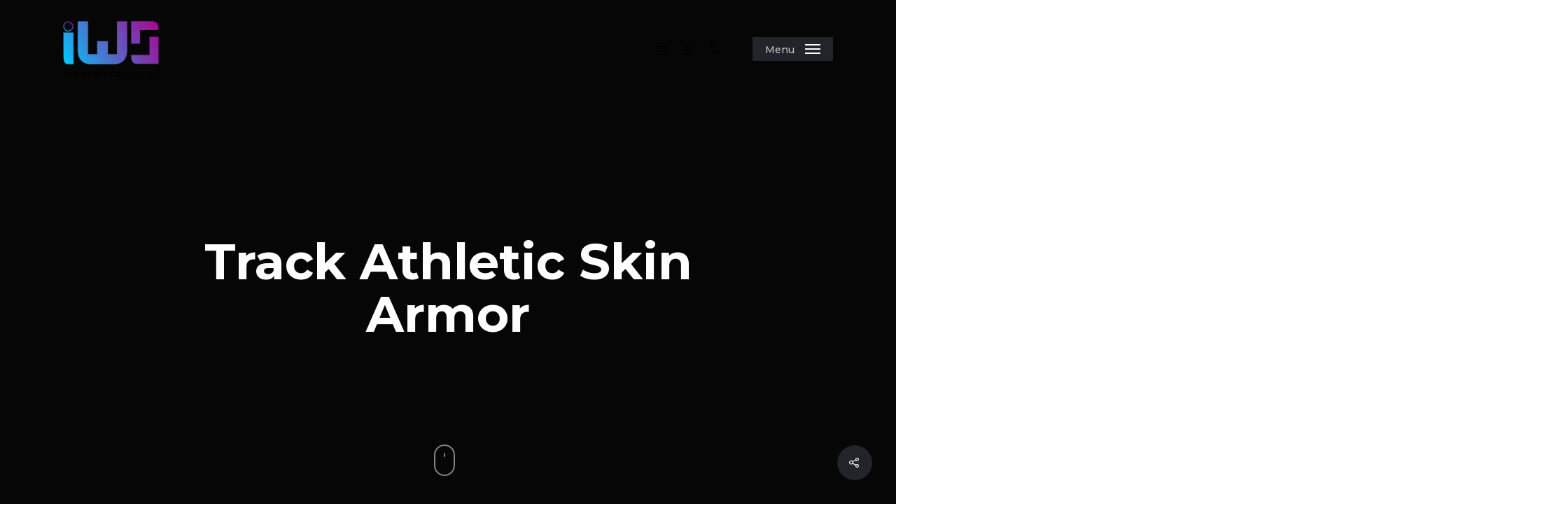

--- FILE ---
content_type: text/html; charset=UTF-8
request_url: https://idealwebstud.io/portfolio/track-athletic-gear/
body_size: 13429
content:
<!DOCTYPE html>

<html lang="en-US" class="no-js">
<head>
	
	<meta charset="UTF-8">
	
	<meta name="viewport" content="width=device-width, initial-scale=1, maximum-scale=1, user-scalable=0" /><title>Track Athletic Skin Armor &#8211; Ideal Web Studios | Nigeria&#039;s Leading Web Design Agency</title>
<meta name='robots' content='max-image-preview:large' />
<link rel='dns-prefetch' href='//www.google.com' />
<link rel='dns-prefetch' href='//fonts.googleapis.com' />
<link rel='dns-prefetch' href='//s.w.org' />
<link rel="alternate" type="application/rss+xml" title="Ideal Web Studios | Nigeria&#039;s Leading Web Design Agency &raquo; Feed" href="https://idealwebstud.io/feed/" />
<link rel="alternate" type="application/rss+xml" title="Ideal Web Studios | Nigeria&#039;s Leading Web Design Agency &raquo; Comments Feed" href="https://idealwebstud.io/comments/feed/" />
<script type="text/javascript">
window._wpemojiSettings = {"baseUrl":"https:\/\/s.w.org\/images\/core\/emoji\/14.0.0\/72x72\/","ext":".png","svgUrl":"https:\/\/s.w.org\/images\/core\/emoji\/14.0.0\/svg\/","svgExt":".svg","source":{"concatemoji":"https:\/\/idealwebstud.io\/wp-includes\/js\/wp-emoji-release.min.js?ver=6.0.11"}};
/*! This file is auto-generated */
!function(e,a,t){var n,r,o,i=a.createElement("canvas"),p=i.getContext&&i.getContext("2d");function s(e,t){var a=String.fromCharCode,e=(p.clearRect(0,0,i.width,i.height),p.fillText(a.apply(this,e),0,0),i.toDataURL());return p.clearRect(0,0,i.width,i.height),p.fillText(a.apply(this,t),0,0),e===i.toDataURL()}function c(e){var t=a.createElement("script");t.src=e,t.defer=t.type="text/javascript",a.getElementsByTagName("head")[0].appendChild(t)}for(o=Array("flag","emoji"),t.supports={everything:!0,everythingExceptFlag:!0},r=0;r<o.length;r++)t.supports[o[r]]=function(e){if(!p||!p.fillText)return!1;switch(p.textBaseline="top",p.font="600 32px Arial",e){case"flag":return s([127987,65039,8205,9895,65039],[127987,65039,8203,9895,65039])?!1:!s([55356,56826,55356,56819],[55356,56826,8203,55356,56819])&&!s([55356,57332,56128,56423,56128,56418,56128,56421,56128,56430,56128,56423,56128,56447],[55356,57332,8203,56128,56423,8203,56128,56418,8203,56128,56421,8203,56128,56430,8203,56128,56423,8203,56128,56447]);case"emoji":return!s([129777,127995,8205,129778,127999],[129777,127995,8203,129778,127999])}return!1}(o[r]),t.supports.everything=t.supports.everything&&t.supports[o[r]],"flag"!==o[r]&&(t.supports.everythingExceptFlag=t.supports.everythingExceptFlag&&t.supports[o[r]]);t.supports.everythingExceptFlag=t.supports.everythingExceptFlag&&!t.supports.flag,t.DOMReady=!1,t.readyCallback=function(){t.DOMReady=!0},t.supports.everything||(n=function(){t.readyCallback()},a.addEventListener?(a.addEventListener("DOMContentLoaded",n,!1),e.addEventListener("load",n,!1)):(e.attachEvent("onload",n),a.attachEvent("onreadystatechange",function(){"complete"===a.readyState&&t.readyCallback()})),(e=t.source||{}).concatemoji?c(e.concatemoji):e.wpemoji&&e.twemoji&&(c(e.twemoji),c(e.wpemoji)))}(window,document,window._wpemojiSettings);
</script>
<style type="text/css">
img.wp-smiley,
img.emoji {
	display: inline !important;
	border: none !important;
	box-shadow: none !important;
	height: 1em !important;
	width: 1em !important;
	margin: 0 0.07em !important;
	vertical-align: -0.1em !important;
	background: none !important;
	padding: 0 !important;
}
</style>
	<link rel='stylesheet' id='wp-block-library-css'  href='https://idealwebstud.io/wp-includes/css/dist/block-library/style.min.css?ver=6.0.11' type='text/css' media='all' />
<style id='global-styles-inline-css' type='text/css'>
body{--wp--preset--color--black: #000000;--wp--preset--color--cyan-bluish-gray: #abb8c3;--wp--preset--color--white: #ffffff;--wp--preset--color--pale-pink: #f78da7;--wp--preset--color--vivid-red: #cf2e2e;--wp--preset--color--luminous-vivid-orange: #ff6900;--wp--preset--color--luminous-vivid-amber: #fcb900;--wp--preset--color--light-green-cyan: #7bdcb5;--wp--preset--color--vivid-green-cyan: #00d084;--wp--preset--color--pale-cyan-blue: #8ed1fc;--wp--preset--color--vivid-cyan-blue: #0693e3;--wp--preset--color--vivid-purple: #9b51e0;--wp--preset--gradient--vivid-cyan-blue-to-vivid-purple: linear-gradient(135deg,rgba(6,147,227,1) 0%,rgb(155,81,224) 100%);--wp--preset--gradient--light-green-cyan-to-vivid-green-cyan: linear-gradient(135deg,rgb(122,220,180) 0%,rgb(0,208,130) 100%);--wp--preset--gradient--luminous-vivid-amber-to-luminous-vivid-orange: linear-gradient(135deg,rgba(252,185,0,1) 0%,rgba(255,105,0,1) 100%);--wp--preset--gradient--luminous-vivid-orange-to-vivid-red: linear-gradient(135deg,rgba(255,105,0,1) 0%,rgb(207,46,46) 100%);--wp--preset--gradient--very-light-gray-to-cyan-bluish-gray: linear-gradient(135deg,rgb(238,238,238) 0%,rgb(169,184,195) 100%);--wp--preset--gradient--cool-to-warm-spectrum: linear-gradient(135deg,rgb(74,234,220) 0%,rgb(151,120,209) 20%,rgb(207,42,186) 40%,rgb(238,44,130) 60%,rgb(251,105,98) 80%,rgb(254,248,76) 100%);--wp--preset--gradient--blush-light-purple: linear-gradient(135deg,rgb(255,206,236) 0%,rgb(152,150,240) 100%);--wp--preset--gradient--blush-bordeaux: linear-gradient(135deg,rgb(254,205,165) 0%,rgb(254,45,45) 50%,rgb(107,0,62) 100%);--wp--preset--gradient--luminous-dusk: linear-gradient(135deg,rgb(255,203,112) 0%,rgb(199,81,192) 50%,rgb(65,88,208) 100%);--wp--preset--gradient--pale-ocean: linear-gradient(135deg,rgb(255,245,203) 0%,rgb(182,227,212) 50%,rgb(51,167,181) 100%);--wp--preset--gradient--electric-grass: linear-gradient(135deg,rgb(202,248,128) 0%,rgb(113,206,126) 100%);--wp--preset--gradient--midnight: linear-gradient(135deg,rgb(2,3,129) 0%,rgb(40,116,252) 100%);--wp--preset--duotone--dark-grayscale: url('#wp-duotone-dark-grayscale');--wp--preset--duotone--grayscale: url('#wp-duotone-grayscale');--wp--preset--duotone--purple-yellow: url('#wp-duotone-purple-yellow');--wp--preset--duotone--blue-red: url('#wp-duotone-blue-red');--wp--preset--duotone--midnight: url('#wp-duotone-midnight');--wp--preset--duotone--magenta-yellow: url('#wp-duotone-magenta-yellow');--wp--preset--duotone--purple-green: url('#wp-duotone-purple-green');--wp--preset--duotone--blue-orange: url('#wp-duotone-blue-orange');--wp--preset--font-size--small: 13px;--wp--preset--font-size--medium: 20px;--wp--preset--font-size--large: 36px;--wp--preset--font-size--x-large: 42px;}.has-black-color{color: var(--wp--preset--color--black) !important;}.has-cyan-bluish-gray-color{color: var(--wp--preset--color--cyan-bluish-gray) !important;}.has-white-color{color: var(--wp--preset--color--white) !important;}.has-pale-pink-color{color: var(--wp--preset--color--pale-pink) !important;}.has-vivid-red-color{color: var(--wp--preset--color--vivid-red) !important;}.has-luminous-vivid-orange-color{color: var(--wp--preset--color--luminous-vivid-orange) !important;}.has-luminous-vivid-amber-color{color: var(--wp--preset--color--luminous-vivid-amber) !important;}.has-light-green-cyan-color{color: var(--wp--preset--color--light-green-cyan) !important;}.has-vivid-green-cyan-color{color: var(--wp--preset--color--vivid-green-cyan) !important;}.has-pale-cyan-blue-color{color: var(--wp--preset--color--pale-cyan-blue) !important;}.has-vivid-cyan-blue-color{color: var(--wp--preset--color--vivid-cyan-blue) !important;}.has-vivid-purple-color{color: var(--wp--preset--color--vivid-purple) !important;}.has-black-background-color{background-color: var(--wp--preset--color--black) !important;}.has-cyan-bluish-gray-background-color{background-color: var(--wp--preset--color--cyan-bluish-gray) !important;}.has-white-background-color{background-color: var(--wp--preset--color--white) !important;}.has-pale-pink-background-color{background-color: var(--wp--preset--color--pale-pink) !important;}.has-vivid-red-background-color{background-color: var(--wp--preset--color--vivid-red) !important;}.has-luminous-vivid-orange-background-color{background-color: var(--wp--preset--color--luminous-vivid-orange) !important;}.has-luminous-vivid-amber-background-color{background-color: var(--wp--preset--color--luminous-vivid-amber) !important;}.has-light-green-cyan-background-color{background-color: var(--wp--preset--color--light-green-cyan) !important;}.has-vivid-green-cyan-background-color{background-color: var(--wp--preset--color--vivid-green-cyan) !important;}.has-pale-cyan-blue-background-color{background-color: var(--wp--preset--color--pale-cyan-blue) !important;}.has-vivid-cyan-blue-background-color{background-color: var(--wp--preset--color--vivid-cyan-blue) !important;}.has-vivid-purple-background-color{background-color: var(--wp--preset--color--vivid-purple) !important;}.has-black-border-color{border-color: var(--wp--preset--color--black) !important;}.has-cyan-bluish-gray-border-color{border-color: var(--wp--preset--color--cyan-bluish-gray) !important;}.has-white-border-color{border-color: var(--wp--preset--color--white) !important;}.has-pale-pink-border-color{border-color: var(--wp--preset--color--pale-pink) !important;}.has-vivid-red-border-color{border-color: var(--wp--preset--color--vivid-red) !important;}.has-luminous-vivid-orange-border-color{border-color: var(--wp--preset--color--luminous-vivid-orange) !important;}.has-luminous-vivid-amber-border-color{border-color: var(--wp--preset--color--luminous-vivid-amber) !important;}.has-light-green-cyan-border-color{border-color: var(--wp--preset--color--light-green-cyan) !important;}.has-vivid-green-cyan-border-color{border-color: var(--wp--preset--color--vivid-green-cyan) !important;}.has-pale-cyan-blue-border-color{border-color: var(--wp--preset--color--pale-cyan-blue) !important;}.has-vivid-cyan-blue-border-color{border-color: var(--wp--preset--color--vivid-cyan-blue) !important;}.has-vivid-purple-border-color{border-color: var(--wp--preset--color--vivid-purple) !important;}.has-vivid-cyan-blue-to-vivid-purple-gradient-background{background: var(--wp--preset--gradient--vivid-cyan-blue-to-vivid-purple) !important;}.has-light-green-cyan-to-vivid-green-cyan-gradient-background{background: var(--wp--preset--gradient--light-green-cyan-to-vivid-green-cyan) !important;}.has-luminous-vivid-amber-to-luminous-vivid-orange-gradient-background{background: var(--wp--preset--gradient--luminous-vivid-amber-to-luminous-vivid-orange) !important;}.has-luminous-vivid-orange-to-vivid-red-gradient-background{background: var(--wp--preset--gradient--luminous-vivid-orange-to-vivid-red) !important;}.has-very-light-gray-to-cyan-bluish-gray-gradient-background{background: var(--wp--preset--gradient--very-light-gray-to-cyan-bluish-gray) !important;}.has-cool-to-warm-spectrum-gradient-background{background: var(--wp--preset--gradient--cool-to-warm-spectrum) !important;}.has-blush-light-purple-gradient-background{background: var(--wp--preset--gradient--blush-light-purple) !important;}.has-blush-bordeaux-gradient-background{background: var(--wp--preset--gradient--blush-bordeaux) !important;}.has-luminous-dusk-gradient-background{background: var(--wp--preset--gradient--luminous-dusk) !important;}.has-pale-ocean-gradient-background{background: var(--wp--preset--gradient--pale-ocean) !important;}.has-electric-grass-gradient-background{background: var(--wp--preset--gradient--electric-grass) !important;}.has-midnight-gradient-background{background: var(--wp--preset--gradient--midnight) !important;}.has-small-font-size{font-size: var(--wp--preset--font-size--small) !important;}.has-medium-font-size{font-size: var(--wp--preset--font-size--medium) !important;}.has-large-font-size{font-size: var(--wp--preset--font-size--large) !important;}.has-x-large-font-size{font-size: var(--wp--preset--font-size--x-large) !important;}
</style>
<link rel='stylesheet' id='typed-cursor-css'  href='https://idealwebstud.io/wp-content/plugins/animated-typing-effect/assets/css/cursor.css?ver=6.0.11' type='text/css' media='all' />
<link rel='stylesheet' id='nectar-portfolio-css'  href='https://idealwebstud.io/wp-content/plugins/salient-portfolio/css/portfolio.css?ver=1.6' type='text/css' media='all' />
<link rel='stylesheet' id='salient-social-css'  href='https://idealwebstud.io/wp-content/plugins/salient-social/css/style.css?ver=1.1' type='text/css' media='all' />
<style id='salient-social-inline-css' type='text/css'>

  .sharing-default-minimal .nectar-love.loved,
  body .nectar-social[data-color-override="override"].fixed > a:before, 
  body .nectar-social[data-color-override="override"].fixed .nectar-social-inner a,
  .sharing-default-minimal .nectar-social[data-color-override="override"] .nectar-social-inner a:hover {
    background-color: #212529;
  }
  .nectar-social.hover .nectar-love.loved,
  .nectar-social.hover > .nectar-love-button a:hover,
  .nectar-social[data-color-override="override"].hover > div a:hover,
  #single-below-header .nectar-social[data-color-override="override"].hover > div a:hover,
  .nectar-social[data-color-override="override"].hover .share-btn:hover,
  .sharing-default-minimal .nectar-social[data-color-override="override"] .nectar-social-inner a {
    border-color: #212529;
  }
  #single-below-header .nectar-social.hover .nectar-love.loved i,
  #single-below-header .nectar-social.hover[data-color-override="override"] a:hover,
  #single-below-header .nectar-social.hover[data-color-override="override"] a:hover i,
  #single-below-header .nectar-social.hover .nectar-love-button a:hover i,
  .nectar-love:hover i,
  .hover .nectar-love:hover .total_loves,
  .nectar-love.loved i,
  .nectar-social.hover .nectar-love.loved .total_loves,
  .nectar-social.hover .share-btn:hover, 
  .nectar-social[data-color-override="override"].hover .nectar-social-inner a:hover,
  .nectar-social[data-color-override="override"].hover > div:hover span,
  .sharing-default-minimal .nectar-social[data-color-override="override"] .nectar-social-inner a:not(:hover) i,
  .sharing-default-minimal .nectar-social[data-color-override="override"] .nectar-social-inner a:not(:hover) {
    color: #212529;
  }
</style>
<link rel='stylesheet' id='advanced-google-recaptcha-style-css'  href='https://idealwebstud.io/wp-content/plugins/advanced-google-recaptcha/assets/css/captcha.min.css?ver=1.0.14' type='text/css' media='all' />
<link rel='stylesheet' id='font-awesome-css'  href='https://idealwebstud.io/wp-content/themes/salient-theme/css/font-awesome.min.css?ver=4.6.4' type='text/css' media='all' />
<link rel='stylesheet' id='salient-grid-system-css'  href='https://idealwebstud.io/wp-content/themes/salient-theme/css/grid-system.css?ver=12.1.0' type='text/css' media='all' />
<link rel='stylesheet' id='main-styles-css'  href='https://idealwebstud.io/wp-content/themes/salient-theme/css/style.css?ver=12.1.0' type='text/css' media='all' />
<style id='main-styles-inline-css' type='text/css'>
html:not(.page-trans-loaded) { background-color: #ffffff; }
</style>
<link rel='stylesheet' id='nectar-single-styles-css'  href='https://idealwebstud.io/wp-content/themes/salient-theme/css/single.css?ver=12.1.0' type='text/css' media='all' />
<link rel='stylesheet' id='nectar-element-testimonial-css'  href='https://idealwebstud.io/wp-content/themes/salient-theme/css/elements/element-testimonial.css?ver=12.1.0' type='text/css' media='all' />
<link rel='stylesheet' id='magnific-css'  href='https://idealwebstud.io/wp-content/themes/salient-theme/css/plugins/magnific.css?ver=8.6.0' type='text/css' media='all' />
<link rel='stylesheet' id='nectar_default_font_open_sans-css'  href='https://fonts.googleapis.com/css?family=Open+Sans%3A300%2C400%2C600%2C700&#038;subset=latin%2Clatin-ext' type='text/css' media='all' />
<link rel='stylesheet' id='responsive-css'  href='https://idealwebstud.io/wp-content/themes/salient-theme/css/responsive.css?ver=12.1.0' type='text/css' media='all' />
<link rel='stylesheet' id='nectar-flickity-css'  href='https://idealwebstud.io/wp-content/themes/salient-theme/css/plugins/flickity.css?ver=12.1.0' type='text/css' media='all' />
<link rel='stylesheet' id='select2-css'  href='https://idealwebstud.io/wp-content/themes/salient-theme/css/plugins/select2.css?ver=6.2' type='text/css' media='all' />
<link rel='stylesheet' id='salient-child-style-css'  href='https://idealwebstud.io/wp-content/themes/salient-child/style.css?ver=12.1.0' type='text/css' media='all' />
<link rel='stylesheet' id='skin-ascend-css'  href='https://idealwebstud.io/wp-content/themes/salient-theme/css/ascend.css?ver=12.1.0' type='text/css' media='all' />
<link rel='stylesheet' id='dynamic-css-css'  href='https://idealwebstud.io/wp-content/themes/salient-theme/css/salient-dynamic-styles.css?ver=69942' type='text/css' media='all' />
<style id='dynamic-css-inline-css' type='text/css'>
.no-rgba #header-space{display:none;}@media only screen and (max-width:999px){body #header-space[data-header-mobile-fixed="1"]{display:none;}#header-outer[data-mobile-fixed="false"]{position:absolute;}}@media only screen and (max-width:999px){body:not(.nectar-no-flex-height) #header-space[data-secondary-header-display="full"]:not([data-header-mobile-fixed="false"]){display:block!important;margin-bottom:-76px;}#header-space[data-secondary-header-display="full"][data-header-mobile-fixed="false"]{display:none;}}@media only screen and (min-width:1000px){#header-space{display:none;}.nectar-slider-wrap.first-section,.parallax_slider_outer.first-section,.full-width-content.first-section,.parallax_slider_outer.first-section .swiper-slide .content,.nectar-slider-wrap.first-section .swiper-slide .content,#page-header-bg,.nder-page-header,#page-header-wrap,.full-width-section.first-section{margin-top:0!important;}body #page-header-bg,body #page-header-wrap{height:140px;}body #search-outer{z-index:100000;}}@media only screen and (min-width:1000px){#page-header-wrap.fullscreen-header,#page-header-wrap.fullscreen-header #page-header-bg,html:not(.nectar-box-roll-loaded) .nectar-box-roll > #page-header-bg.fullscreen-header,.nectar_fullscreen_zoom_recent_projects,#nectar_fullscreen_rows:not(.afterLoaded) > div{height:100vh;}.wpb_row.vc_row-o-full-height.top-level,.wpb_row.vc_row-o-full-height.top-level > .col.span_12{min-height:100vh;}#page-header-bg[data-alignment-v="middle"] .span_6 .inner-wrap,#page-header-bg[data-alignment-v="top"] .span_6 .inner-wrap{padding-top:110px;}.nectar-slider-wrap[data-fullscreen="true"]:not(.loaded),.nectar-slider-wrap[data-fullscreen="true"]:not(.loaded) .swiper-container{height:calc(100vh + 2px)!important;}.admin-bar .nectar-slider-wrap[data-fullscreen="true"]:not(.loaded),.admin-bar .nectar-slider-wrap[data-fullscreen="true"]:not(.loaded) .swiper-container{height:calc(100vh - 30px)!important;}}@media only screen and (max-width:999px){#page-header-bg[data-alignment-v="middle"]:not(.fullscreen-header) .span_6 .inner-wrap,#page-header-bg[data-alignment-v="top"] .span_6 .inner-wrap{padding-top:95px;}.vc_row.top-level.full-width-section:not(.full-width-ns) > .span_12,#page-header-bg[data-alignment-v="bottom"] .span_6 .inner-wrap{padding-top:50px;}}@media only screen and (max-width:690px){.vc_row.top-level.full-width-section:not(.full-width-ns) > .span_12{padding-top:95px;}.vc_row.top-level.full-width-content .nectar-recent-posts-single_featured .recent-post-container > .inner-wrap{padding-top:50px;}}@media only screen and (max-width:999px){.full-width-ns .nectar-slider-wrap .swiper-slide[data-y-pos="middle"] .content,.full-width-ns .nectar-slider-wrap .swiper-slide[data-y-pos="top"] .content{padding-top:30px;}}#nectar_fullscreen_rows{background-color:;}
.nectar-button.large.see-through-2.home-button {
    border-radius: 1px 30px 1px 30px!important;
    font-size: 20px;
    border-color: #e3170a!important;
    border-width: medium;
}

.nectar-button.large.see-through-2.home-button:hover {
    color: white!important;
}


.nectar-button.large.regular.accent-color.regular-button.home-button {
    border-radius: 1px 30px 1px 30px!important;
    border-width: medium;
}

.nectar-button.large.see-through-3.home-button {
    border-radius: 1px 30px 1px 30px!important;
    border-width: medium;
}


.textwidget.custom-html-widget {
    height: 100px!important;
    width: 150px!important;
}

/** CTA yellow footer 
.nectar-cta.bottom-call.loaded {
    border-radius: 1px 30px 1px 30px!important;
}

div.nectar-cta.link_wrap {
    border-radius: 1px 30px 1px 30px!important;
}


**/


.nectar-cta.bottom-call.loaded .link_wrap {
    border-radius: 1px 30px 1px 30px!important;
}

#text-2 .textwidget {
    font-size: 15px;
}

#text-2 .textwidget a:hover {
    color: #ffffff!important;
}

#text-4 .textwidget {
    font-size: 15px;
}

#text-4 .textwidget a:hover {
    color: #ffffff!important;
}

#recent-posts-3 a {
    font-size: 15px;
}

div.wpforms-submit-container {
    position: relative;
    display: flex;
    justify-content: center;
}

#wpforms-submit-398.wpforms-submit {
    border-radius: 1px 30px 1px 30px!important;
    color: black;
    background-color: white;
    border-color: red;
    font-weight: 500;
    border-width: medium;
    
}

#wpforms-submit-398.wpforms-submit:hover {
    background-color: red!important;
    color: white;
}


/** Contact Link **/
div.wpb_text_column.wpb_content_element.contact-link a {
    color: #ffffff!important;
}

div.wpb_text_column.wpb_content_element.contact-link a:hover {
    color: #cfcfcf;
}

/** About Us **/
.nectar-button.large.see-through-2.about-work {
    border-radius: 1px 30px 1px 30px!important;
    font-size: 16px;
    border-color: #e3170a!important;
    border-width: medium;
    font-weight: 400;
}

.nectar-button.large.see-through-2.about-design {
    border-radius: 1px 30px 1px 30px!important;
    font-size: 16px;
    border-color: #e3170a!important;
    border-width: medium;
    font-weight: 400;
}

.nectar-button.large.see-through-2.about-seo {
    border-radius: 1px 30px 1px 30px!important;
    font-size: 16px;
    border-color: #e3170a!important;
    border-width: medium;
    font-weight: 400;
    color: #fff!important;
}

.nectar-button.large.see-through-2.about-us {
    border-radius: 1px 30px 1px 30px!important;
    font-size: 16px;
    border-color: #e3170a!important;
    border-width: medium;
    font-weight: 400;
    color: #fff!important;

}

div.vc_col-sm-12.about-button.wpb_column.column_container.vc_column_container.col.child_column {
    position: relative;
    display: flex;
    justify-content: center;
}

.nectar-cta.bottom-about.loaded .link_wrap {
    border-radius: 1px 30px 1px 30px!important;
}

div.wpb_text_column.wpb_content_element.about-text {
    font-size: 20px;
    color: #a8a8a8;
    
}

@media (max-width: 600px) {
 div.wpb_text_column.wpb_content_element.about-text {
    font-size: 15px;
}
}

/** Home Row **/

@media (min-width: 100px) and (max-width: 768px) {
 #home {
    display: none;
}
}

@media (min-width:769px) {
 #home-mob {
    display: none!important;
}
}
</style>
<link rel='stylesheet' id='redux-google-fonts-salient_redux-css'  href='https://fonts.googleapis.com/css?family=Montserrat%3A500%2C700%2C400%2C300%2C600%2C400italic%7CPlayfair+Display%3A400&#038;subset=latin&#038;ver=1655197587' type='text/css' media='all' />
<script type='text/javascript' src='https://idealwebstud.io/wp-includes/js/jquery/jquery.min.js?ver=3.6.0' id='jquery-core-js'></script>
<script type='text/javascript' src='https://idealwebstud.io/wp-includes/js/jquery/jquery-migrate.min.js?ver=3.3.2' id='jquery-migrate-js'></script>
<script type='text/javascript' id='advanced-google-recaptcha-custom-js-extra'>
/* <![CDATA[ */
var agrRecaptcha = {"site_key":"6LfBGwsmAAAAALMJLbgfWSMjJ0POywZ6J5FWns8o"};
/* ]]> */
</script>
<script type='text/javascript' src='https://idealwebstud.io/wp-content/plugins/advanced-google-recaptcha/assets/js/captcha.min.js?ver=1.0.14' id='advanced-google-recaptcha-custom-js'></script>
<script type='text/javascript' src='https://www.google.com/recaptcha/api.js?hl=en_US&#038;onload=agrLoad&#038;render=explicit&#038;ver=1.0.14' id='advanced-google-recaptcha-api-js'></script>
<link rel="https://api.w.org/" href="https://idealwebstud.io/wp-json/" /><link rel="EditURI" type="application/rsd+xml" title="RSD" href="https://idealwebstud.io/xmlrpc.php?rsd" />
<link rel="wlwmanifest" type="application/wlwmanifest+xml" href="https://idealwebstud.io/wp-includes/wlwmanifest.xml" /> 
<meta name="generator" content="WordPress 6.0.11" />
<link rel="canonical" href="https://idealwebstud.io/portfolio/track-athletic-gear/" />
<link rel='shortlink' href='https://idealwebstud.io/?p=21' />
<link rel="alternate" type="application/json+oembed" href="https://idealwebstud.io/wp-json/oembed/1.0/embed?url=https%3A%2F%2Fidealwebstud.io%2Fportfolio%2Ftrack-athletic-gear%2F" />
<link rel="alternate" type="text/xml+oembed" href="https://idealwebstud.io/wp-json/oembed/1.0/embed?url=https%3A%2F%2Fidealwebstud.io%2Fportfolio%2Ftrack-athletic-gear%2F&#038;format=xml" />
<script type="text/javascript"> var root = document.getElementsByTagName( "html" )[0]; root.setAttribute( "class", "js" ); </script><meta name="generator" content="Powered by WPBakery Page Builder - drag and drop page builder for WordPress."/>
<link rel="icon" href="https://idealwebstud.io/wp-content/uploads/2020/10/cropped-ideal-web-studios-favicon-2-32x32.png" sizes="32x32" />
<link rel="icon" href="https://idealwebstud.io/wp-content/uploads/2020/10/cropped-ideal-web-studios-favicon-2-192x192.png" sizes="192x192" />
<link rel="apple-touch-icon" href="https://idealwebstud.io/wp-content/uploads/2020/10/cropped-ideal-web-studios-favicon-2-180x180.png" />
<meta name="msapplication-TileImage" content="https://idealwebstud.io/wp-content/uploads/2020/10/cropped-ideal-web-studios-favicon-2-270x270.png" />
<style type="text/css" data-type="vc_shortcodes-custom-css">.vc_custom_1484775533999{margin-top: 15px !important;}.vc_custom_1484775539312{margin-top: 15px !important;}.vc_custom_1485017902278{margin-top: -10px !important;}.vc_custom_1485017999240{margin-top: -15px !important;}.vc_custom_1484775560863{margin-top: 15px !important;}</style><noscript><style> .wpb_animate_when_almost_visible { opacity: 1; }</style></noscript>	
</head>


<body class="portfolio-template-default single single-portfolio postid-21 ascend wpb-js-composer js-comp-ver-6.2.0 vc_responsive" data-footer-reveal="false" data-footer-reveal-shadow="none" data-header-format="default" data-body-border="off" data-boxed-style="" data-header-breakpoint="1000" data-dropdown-style="minimal" data-cae="easeOutQuart" data-cad="800" data-megamenu-width="full-width" data-aie="zoom-out" data-ls="magnific" data-apte="center_mask_reveal" data-hhun="1" data-fancy-form-rcs="1" data-form-style="minimal" data-form-submit="regular" data-is="minimal" data-button-style="default" data-user-account-button="false" data-flex-cols="true" data-col-gap="default" data-header-inherit-rc="false" data-header-search="false" data-animated-anchors="true" data-ajax-transitions="true" data-full-width-header="false" data-slide-out-widget-area="true" data-slide-out-widget-area-style="slide-out-from-right" data-user-set-ocm="1" data-loading-animation="none" data-bg-header="true" data-responsive="1" data-ext-responsive="true" data-header-resize="0" data-header-color="custom" data-cart="false" data-remove-m-parallax="" data-remove-m-video-bgs="" data-m-animate="0" data-force-header-trans-color="light" data-smooth-scrolling="0" data-permanent-transparent="false" >
	
	<script type="text/javascript"> if(navigator.userAgent.match(/(Android|iPod|iPhone|iPad|BlackBerry|IEMobile|Opera Mini)/)) { document.body.className += " using-mobile-browser "; } </script><div id="ajax-loading-screen" data-disable-mobile="1" data-disable-fade-on-click="0" data-effect="center_mask_reveal" data-method="standard"><span class="mask-top"></span><span class="mask-right"></span><span class="mask-bottom"></span><span class="mask-left"></span></div>	
	<div id="header-space"  data-header-mobile-fixed='false'></div> 
	
		
	<div id="header-outer" data-has-menu="false" data-has-buttons="yes" data-header-button_style="hover_scale" data-using-pr-menu="false" data-mobile-fixed="false" data-ptnm="1" data-lhe="animated_underline" data-user-set-bg="#ffffff" data-format="default" data-permanent-transparent="false" data-megamenu-rt="1" data-remove-fixed="1" data-header-resize="0" data-cart="false" data-transparency-option="" data-box-shadow="none" data-shrink-num="6" data-using-secondary="0" data-using-logo="1" data-logo-height="80" data-m-logo-height="50" data-padding="30" data-full-width="false" data-condense="false" data-transparent-header="true" data-transparent-shadow-helper="false" data-remove-border="true" class="transparent">
		
		
<header id="top">
	<div class="container">
		<div class="row">
			<div class="col span_3">
				<a id="logo" href="https://idealwebstud.io" data-supplied-ml-starting-dark="false" data-supplied-ml-starting="false" data-supplied-ml="false" >
					<img class="stnd default-logo" alt="Ideal Web Studios | Nigeria&#039;s Leading Web Design Agency" src="https://idealwebstud.io/wp-content/uploads/2020/09/IDEALWEB-STUDIOS.png" srcset="https://idealwebstud.io/wp-content/uploads/2020/09/IDEALWEB-STUDIOS.png 1x, https://idealwebstud.io/wp-content/uploads/2020/09/IDEALWEB-STUDIOS.png 2x" /><img class="starting-logo default-logo"  alt="Ideal Web Studios | Nigeria&#039;s Leading Web Design Agency" src="https://idealwebstud.io/wp-content/uploads/2020/09/IDEALWEB-STUDIOS1.png" srcset="https://idealwebstud.io/wp-content/uploads/2020/09/IDEALWEB-STUDIOS1.png 1x, https://idealwebstud.io/wp-content/uploads/2020/09/IDEALWEB-STUDIOS1.png 2x" /><img class="starting-logo dark-version default-logo"  alt="Ideal Web Studios | Nigeria&#039;s Leading Web Design Agency" src="http://themenectar.com/demo/salient-slider-portfolio/wp-content/uploads/2017/02/logo-robot.png" srcset="http://themenectar.com/demo/salient-slider-portfolio/wp-content/uploads/2017/02/logo-robot.png 1x, http://themenectar.com/demo/salient-slider-portfolio/wp-content/uploads/2017/02/logo-robot-retina-150x48.png 2x" /> 
				</a>
				
							</div><!--/span_3-->
			
			<div class="col span_9 col_last">
									<div class="slide-out-widget-area-toggle mobile-icon slide-out-from-right" data-custom-color="true" data-icon-animation="simple-transform">
						<div> <a href="#sidewidgetarea" aria-label="Navigation Menu" aria-expanded="false" class="closed using-label">
							<i class="label">Menu</i><span aria-hidden="true"> <i class="lines-button x2"> <i class="lines"></i> </i> </span>
						</a></div> 
					</div>
								
									
					<nav>
						
						<ul class="sf-menu">	
							<li class="no-menu-assigned"><a href="#">No menu assigned</a></li><li id="social-in-menu" class="button_social_group"><a target="_blank" href="https://instagram.com/idealwebstud.io"><i class="fa fa-instagram"></i> </a><a target="_blank" href="https://wa.me/message/65RSIVNVM7ENB1"><i class="fa fa-whatsapp"></i> </a><a  href="tel:+2347012618050"><i class="fa fa-phone"></i> </a></li>						</ul>
						

													<ul class="buttons sf-menu" data-user-set-ocm="1">
								
								<li class="slide-out-widget-area-toggle" data-icon-animation="simple-transform" data-custom-color="true"><div> <a href="#sidewidgetarea" aria-label="Navigation Menu" aria-expanded="false" class="closed using-label"> <i class="label">Menu</i><span aria-hidden="true"> <i class="lines-button x2"> <i class="lines"></i> </i> </span> </a> </div></li>								
							</ul>
												
					</nav>
					
										
				</div><!--/span_9-->
				
								
			</div><!--/row-->
					</div><!--/container-->
	</header>
		
	</div>
	
	
<div id="search-outer" class="nectar">
	<div id="search">
		<div class="container">
			 <div id="search-box">
				 <div class="inner-wrap">
					 <div class="col span_12">
						  <form role="search" action="https://idealwebstud.io/" method="GET">
															<input type="text" name="s"  value="Start Typing..." data-placeholder="Start Typing..." />
															
						<span><i>Press enter to begin your search</i></span>						</form>
					</div><!--/span_12-->
				</div><!--/inner-wrap-->
			 </div><!--/search-box-->
			 <div id="close"><a href="#">
				<span class="icon-salient-x" aria-hidden="true"></span>				 </a></div>
		 </div><!--/container-->
	</div><!--/search-->
</div><!--/search-outer-->
	
	<div id="ajax-content-wrap">
		
		
<div id="full_width_portfolio"  data-featured-img="https://idealwebstud.io/wp-content/uploads/2017/01/3cCe37VGDiQ.jpg">
			
		<div id="page-header-wrap" data-animate-in-effect="zoom-out" data-midnight="light" class="fullscreen-header" ><div id="page-header-bg" class="fullscreen-header" data-padding-amt="normal" data-animate-in-effect="zoom-out" data-midnight="light" data-text-effect="" data-bg-pos="top" data-alignment="left" data-alignment-v="middle" data-parallax="1" data-height="350"  style="background-color: #000;  ">					<div class="page-header-bg-image-wrap" id="nectar-page-header-p-wrap" data-parallax-speed="medium">
						<div class="page-header-bg-image" style="background-image: url(https://source.unsplash.com/BMogzCQYfb4);"></div>
					</div> 					<div class="page-header-overlay-color" data-overlay-opacity="default" style="background-color: #0a0a0a;"></div> 
								
				<div class="container">					
					<div class="row project-title">
						<div class="container">
							<div class="col span_6 section-title no-date">
								<div class="inner-wrap">
									<h1>Track Athletic Skin Armor</h1>
																	</div>
							</div>
						</div> 
					</div><!--/row-->
					
					
							
			
			
			</div><div class="scroll-down-wrap no-border"><a href="#" class="section-down-arrow "><svg class="nectar-scroll-icon" viewBox="0 0 30 45" enable-background="new 0 0 30 45">
					<path class="nectar-scroll-icon-path" fill="none" stroke="#ffffff" stroke-width="2" stroke-miterlimit="10" d="M15,1.118c12.352,0,13.967,12.88,13.967,12.88v18.76  c0,0-1.514,11.204-13.967,11.204S0.931,32.966,0.931,32.966V14.05C0.931,14.05,2.648,1.118,15,1.118z"></path>
					</svg></a></div>
</div>

</div>		
	<div class="container-wrap" data-nav-pos="after_project_2" data-rm-header="false">
		
		<div class="container main-content"> 
			
						
			<div class="row  ">
				
				
<div class="post-area col span_12">
  
	  
	<div id="portfolio-extra">
		<div id="fws_697157f104a1f"  data-column-margin="default" data-midnight="dark" data-top-percent="10%" data-bottom-percent="10%"  class="wpb_row vc_row-fluid vc_row full-width-section standard_section "  style="padding-top: calc(100vw * 0.10); padding-bottom: calc(100vw * 0.10); "><div class="row-bg-wrap" data-bg-animation="none" data-bg-overlay="false"><div class="inner-wrap"><div class="row-bg"  style=""></div></div><div class="row-bg-overlay" ></div></div><div class="row_col_wrap_12 col span_12 dark left">
	<div  class="vc_col-sm-12 wpb_column column_container vc_column_container col no-extra-padding"  data-t-w-inherits="default" data-bg-cover="" data-padding-pos="all" data-has-bg-color="false" data-bg-color="" data-bg-opacity="1" data-hover-bg="" data-hover-bg-opacity="1" data-animation="" data-delay="0" >
		<div class="vc_column-inner" ><div class="column-bg-overlay-wrap" data-bg-animation="none"><div class="column-bg-overlay"></div></div>
			<div class="wpb_wrapper">
				<div id="fws_697157f106952" data-midnight="" data-column-margin="default" class="wpb_row vc_row-fluid vc_row inner_row  vc_row-o-equal-height vc_row-flex  vc_row-o-content-middle standard_section   "  style="padding-top: 0px; padding-bottom: 0px; "><div class="row-bg-wrap"> <div class="row-bg" ></div> </div><div class="row_col_wrap_12_inner col span_12  left">
	<div  class="vc_col-sm-6 wpb_column column_container vc_column_container col child_column no-extra-padding"   data-t-w-inherits="default" data-bg-cover="" data-padding-pos="all" data-has-bg-color="false" data-bg-color="" data-bg-opacity="1" data-hover-bg="" data-hover-bg-opacity="1" data-animation="" data-delay="0">
		<div class="vc_column-inner" ><div class="column-bg-overlay-wrap" data-bg-animation="none"><div class="column-bg-overlay"></div></div>
		<div class="wpb_wrapper">
			<div class="nectar-split-heading" data-animation-type="default" data-animation-delay="0" data-custom-font-size="false" ><div class="heading-line" > <div><h2>The Snow Fox Will</h2> </div> </div><div class="heading-line" > <div><h2>Change Life</h2> </div> </div></div>
<div class="wpb_text_column wpb_content_element  wpb_animate_when_almost_visible wpb_bottom-to-top bottom-to-top vc_custom_1484775533999" style=" max-width: 500px; display: inline-block;">
	<div class="wpb_wrapper">
		<p>Far far away, behind the word mountains, far from the countries Vokalia and Consonantia, there live the blind texts. Separated they live in Bookmarksgrove right at the coast of the Semantics, a large language ocean.</p>
	</div>
</div>




<div class="wpb_text_column wpb_content_element  wpb_animate_when_almost_visible wpb_bottom-to-top bottom-to-top vc_custom_1484775539312" style=" max-width: 500px; display: inline-block;">
	<div class="wpb_wrapper">
		<p>A small river named Duden flows by their place and supplies it with the necessary regelialia. It is a paradisematic country, in which roasted parts of sentences</p>
	</div>
</div>




		</div> 
	</div>
	</div> 

	<div  class="vc_col-sm-6 wpb_column column_container vc_column_container col child_column no-extra-padding"   data-t-w-inherits="default" data-bg-cover="" data-padding-pos="all" data-has-bg-color="false" data-bg-color="" data-bg-opacity="1" data-hover-bg="" data-hover-bg-opacity="1" data-animation="" data-delay="0">
		<div class="vc_column-inner" ><div class="column-bg-overlay-wrap" data-bg-animation="none"><div class="column-bg-overlay"></div></div>
		<div class="wpb_wrapper">
			<div class="nectar_cascading_images" data-border-radius="none" data-parallax="" data-parallax-intensity="subtle" data-animation-timing="175"><div class="cascading-image" data-has-img="false" style=" padding:19%;" data-max-width="100%" data-max-width-mobile="100%" data-animation="grow-in" data-shadow="none"><div class="inner-wrap"><div class="bg-layer" data-scale="1" style="transform: scale(1)"><div class="bg-color" style=" -webkit-transform:translateX(0%) translateY(0%) ; -ms-transform:translateX(0%) translateY(0%) ; transform: translateX(0%) translateY(0%) ; background-color: #3452ff;" data-has-bg-color="true"></div></div></div></div><div class="cascading-image" data-has-img="true" style=" padding:19%;" data-max-width="100%" data-max-width-mobile="100%" data-animation="grow-in" data-shadow="none"><div class="inner-wrap"><div class="bg-layer" data-scale="1" style="transform: scale(1)"><div style=" -webkit-transform:translateX(25%) translateY(30%) ; -ms-transform:translateX(25%) translateY(30%) ; transform:translateX(25%) translateY(30%) ;" class="img-wrap"> <img src="https://source.unsplash.com/UAFXj9dRpwo/600x400"  class="skip-lazy" alt="" /> </div></div></div></div><div class="cascading-image" data-has-img="true" style=" padding:19%;" data-max-width="100%" data-max-width-mobile="100%" data-animation="grow-in" data-shadow="x_large_depth"><div class="inner-wrap"><div class="bg-layer" data-scale="1" style="transform: scale(1)"><div style=" -webkit-transform:translateX(-15%) translateY(-30%) ; -ms-transform:translateX(-15%) translateY(-30%) ; transform:translateX(-15%) translateY(-30%) ;" class="img-wrap"> <img src="http://source.unsplash.com/uLCD-64j1EQ"  class="skip-lazy" alt="" /> </div></div></div></div></div>
		</div> 
	</div>
	</div> 
</div></div>
			</div> 
		</div>
	</div> 
</div></div>
		<div id="fws_697157f109104"  data-column-margin="default" data-midnight="dark"  class="wpb_row vc_row-fluid vc_row full-width-content standard_section "  style="padding-top: 0px; padding-bottom: 0px; "><div class="row-bg-wrap" data-bg-animation="none" data-bg-overlay="false"><div class="inner-wrap"><div class="row-bg"  style=""></div></div><div class="row-bg-overlay" ></div></div><div class="row_col_wrap_12 col span_12 dark left">
	<div  class="vc_col-sm-6 wpb_column column_container vc_column_container col no-extra-padding"  data-t-w-inherits="default" data-bg-cover="" data-padding-pos="all" data-has-bg-color="false" data-bg-color="" data-bg-opacity="1" data-hover-bg="" data-hover-bg-opacity="1" data-animation="" data-delay="0" >
		<div class="vc_column-inner" ><div class="column-bg-overlay-wrap" data-bg-animation="none"><div class="column-bg-overlay"></div></div>
			<div class="wpb_wrapper">
				<div id="fws_697157f10932b" data-midnight="" data-column-margin="default" class="wpb_row vc_row-fluid vc_row inner_row  vc_row-o-equal-height vc_row-flex  vc_row-o-content-middle standard_section   "  style="padding-top: 0px; padding-bottom: 0px; "><div class="row-bg-wrap"> <div class="row-bg" ></div> </div><div class="row_col_wrap_12_inner col span_12  left">
	<div style="" class="vc_col-sm-6 wpb_column column_container vc_column_container col child_column has-animation padding-7-percent"  data-using-bg="true" data-t-w-inherits="default" data-bg-cover="true" data-padding-pos="all" data-has-bg-color="false" data-bg-color="" data-bg-opacity="1" data-hover-bg="" data-hover-bg-opacity="1" data-animation="flip-in-vertical" data-delay="0">
		<div class="vc_column-inner" ><div class="column-image-bg-wrap" data-bg-pos="center center" data-bg-animation="none"><div class="inner-wrap"><div class="column-image-bg" style="background-image: url(https://source.unsplash.com/049M_crau5k); "></div></div></div><div class="column-bg-overlay-wrap" data-bg-animation="none"><div class="column-bg-overlay"></div></div>
		<div class="wpb_wrapper">
			<div class="divider-wrap" data-alignment="default"><div style="height: 150px;" class="divider"></div></div>
		</div> 
	</div>
	</div> 

	<div style=" color: #ffffff;" class="vc_col-sm-6 wpb_column column_container vc_column_container col child_column has-animation padding-7-percent" data-cfc="true" data-using-bg="true" data-t-w-inherits="default" data-bg-cover="" data-padding-pos="all" data-has-bg-color="true" data-bg-color="#2d3334" data-bg-opacity="1" data-hover-bg="" data-hover-bg-opacity="1" data-animation="flip-in-vertical" data-delay="100">
		<div class="vc_column-inner" ><div class="column-bg-overlay-wrap" data-bg-animation="none"><div class="column-bg-overlay" style="opacity: 1; background-color: #2d3334;"></div></div>
		<div class="wpb_wrapper">
			<div class="nectar_icon_wrap" data-style="default" data-draw="" data-border-thickness="2px" data-padding="0px" data-color="white" style="" >
		<div class="nectar_icon" ><i style="font-size: 40px; line-height: 40px; height: 40px; width: 40px;" class="iconsmind-Gamepad-2"></i></div>
	</div><h4 style="font-size: 38px;color: #ffffff;line-height: 46px;text-align: left" class="vc_custom_heading vc_custom_1485017902278" >Fun To Build Websites With</h4>
		</div> 
	</div>
	</div> 
</div></div><div id="fws_697157f10b029" data-midnight="" data-column-margin="default" class="wpb_row vc_row-fluid vc_row inner_row  vc_row-o-equal-height vc_row-flex  vc_row-o-content-middle standard_section   "  style="padding-top: 0px; padding-bottom: 0px; "><div class="row-bg-wrap"> <div class="row-bg" ></div> </div><div class="row_col_wrap_12_inner col span_12  left">
	<div style="" class="vc_col-sm-6 wpb_column column_container vc_column_container col child_column has-animation padding-7-percent"  data-using-bg="true" data-t-w-inherits="default" data-bg-cover="" data-padding-pos="all" data-has-bg-color="true" data-bg-color="#3452ff" data-bg-opacity="1" data-hover-bg="" data-hover-bg-opacity="1" data-animation="flip-in-vertical" data-delay="0">
		<div class="vc_column-inner" ><div class="column-bg-overlay-wrap" data-bg-animation="none"><div class="column-bg-overlay" style="opacity: 1; background-color: #3452ff;"></div></div>
		<div class="wpb_wrapper">
			<div class="nectar_icon_wrap" data-style="default" data-draw="" data-border-thickness="2px" data-padding="0px" data-color="white" style="" >
		<div class="nectar_icon" ><i style="font-size: 40px; line-height: 40px; height: 40px; width: 40px;" class="iconsmind-Bat"></i></div>
	</div><h4 style="font-size: 38px;color: #ffffff;line-height: 46px;text-align: left" class="vc_custom_heading vc_custom_1485017999240" >Salient Gives You Powers</h4><div class="divider-wrap" data-alignment="default"><div style="height: 100px;" class="divider"></div></div><div class="nectar-cta " data-color="" data-using-bg="false" data-style="see-through" data-display="block" data-alignment="left" data-text-color="custom" ><h5 style="color: #ffffff;"> <span class="text"> </span><span class="link_wrap" ><a  class="link_text" href="#">Learn More<span class="arrow"></span></a></span></h5></div>
		</div> 
	</div>
	</div> 

	<div style="" class="vc_col-sm-6 wpb_column column_container vc_column_container col child_column has-animation padding-7-percent"  data-using-bg="true" data-t-w-inherits="default" data-bg-cover="true" data-padding-pos="all" data-has-bg-color="true" data-bg-color="#0a0a0a" data-bg-opacity="0.4" data-hover-bg="" data-hover-bg-opacity="1" data-animation="flip-in-vertical" data-delay="100">
		<div class="vc_column-inner" ><div class="column-image-bg-wrap" data-bg-pos="center center" data-bg-animation="none"><div class="inner-wrap"><div class="column-image-bg" style="background-image: url(http://source.unsplash.com/lanwBPRXbGk); "></div></div></div><div class="column-bg-overlay-wrap" data-bg-animation="none"><div class="column-bg-overlay" style="opacity: 0.4; background-color: #0a0a0a;"></div></div>
		<div class="wpb_wrapper">
			<div class="divider-wrap" data-alignment="default"><div style="height: 150px;" class="divider"></div></div>
		</div> 
	</div>
	</div> 
</div></div>
			</div> 
		</div>
	</div> 

	<div style="" class="vc_col-sm-6 wpb_column column_container vc_column_container col has-animation padding-9-percent" data-using-bg="true" data-t-w-inherits="default" data-bg-cover="true" data-padding-pos="all" data-has-bg-color="false" data-bg-color="" data-bg-opacity="1" data-hover-bg="" data-hover-bg-opacity="1" data-animation="flip-in-vertical" data-delay="200" >
		<div class="vc_column-inner" ><div class="column-image-bg-wrap" data-bg-pos="center center" data-bg-animation="none" data-bg-overlay="false"><div class="inner-wrap"><div class="column-image-bg" style="background-image: url(http://source.unsplash.com/FgNt2YqtjxI); "></div></div></div><div class="column-bg-overlay-wrap" data-bg-animation="none"><div class="column-bg-overlay"></div></div>
			<div class="wpb_wrapper">
				
			</div> 
		</div>
	</div> 
</div></div>
		<div id="fws_697157f10c384"  data-column-margin="default" data-midnight="light" data-top-percent="8%" data-bottom-percent="8%"  class="wpb_row vc_row-fluid vc_row full-width-section parallax_section "  style="padding-top: calc(100vw * 0.08); padding-bottom: calc(100vw * 0.08); "><div class="row-bg-wrap" data-bg-animation="none" data-bg-overlay="true"><div class="inner-wrap using-image"><div class="row-bg using-image" data-parallax-speed="fast" style="background-image: url(http://source.unsplash.com/kFCdfLbu6zA); background-position: center center; background-repeat: no-repeat; "></div></div><div class="row-bg-overlay" style="background: rgba(81,81,81,0.62); background: linear-gradient(90deg,rgba(81,81,81,0.62) 0%,#0a0a0a 100%);  opacity: 0.8; "></div></div><div class="row_col_wrap_12 col span_12 light left">
	<div  class="vc_col-sm-6 wpb_column column_container vc_column_container col no-extra-padding"  data-t-w-inherits="default" data-bg-cover="" data-padding-pos="all" data-has-bg-color="false" data-bg-color="" data-bg-opacity="1" data-hover-bg="" data-hover-bg-opacity="1" data-animation="" data-delay="0" >
		<div class="vc_column-inner" ><div class="column-bg-overlay-wrap" data-bg-animation="none"><div class="column-bg-overlay"></div></div>
			<div class="wpb_wrapper">
				
			</div> 
		</div>
	</div> 

	<div  class="vc_col-sm-6 wpb_column column_container vc_column_container col no-extra-padding"  data-t-w-inherits="default" data-bg-cover="" data-padding-pos="all" data-has-bg-color="false" data-bg-color="" data-bg-opacity="1" data-hover-bg="" data-hover-bg-opacity="1" data-animation="" data-delay="0" >
		<div class="vc_column-inner" ><div class="column-bg-overlay-wrap" data-bg-animation="none"><div class="column-bg-overlay"></div></div>
			<div class="wpb_wrapper">
				<div class="nectar-split-heading" data-animation-type="default" data-animation-delay="0" data-custom-font-size="false" ><div class="heading-line" > <div><h2>We Successfully</h2> </div> </div><div class="heading-line" > <div><h2>Have Redesigned</h2> </div> </div><div class="heading-line" > <div><h2>The Wheel</h2> </div> </div></div>
<div class="wpb_text_column wpb_content_element  wpb_animate_when_almost_visible wpb_bottom-to-top bottom-to-top vc_custom_1484775560863" style=" max-width: 500px; display: inline-block;">
	<div class="wpb_wrapper">
		<p>Far far away, behind the word mountains, far from the countries Vokalia and Consonantia, there live the blind texts. Separated they live in Bookmarksgrove right at the coast of the Semantics, a large language ocean.</p>
	</div>
</div>



<div id="fws_697157f10c7a5" data-midnight="" data-column-margin="default" class="wpb_row vc_row-fluid vc_row inner_row standard_section   "  style="padding-top: 0px; padding-bottom: 0px; "><div class="row-bg-wrap"> <div class="row-bg" ></div> </div><div class="row_col_wrap_12_inner col span_12  left">
	<div  class="vc_col-sm-12 wpb_column column_container vc_column_container col child_column has-animation no-extra-padding"   data-t-w-inherits="default" data-bg-cover="" data-padding-pos="all" data-has-bg-color="false" data-bg-color="" data-bg-opacity="1" data-hover-bg="" data-hover-bg-opacity="1" data-animation="fade-in-from-bottom" data-delay="0">
		<div class="vc_column-inner" ><div class="column-bg-overlay-wrap" data-bg-animation="none"><div class="column-bg-overlay"></div></div>
		<div class="wpb_wrapper">
			<a class="nectar-button large see-through-2 "  style="margin-top: 35px; "  href="#" data-color-override="false" data-hover-color-override="false" data-hover-text-color-override="#ffffff"><span>See How</span></a>
		</div> 
	</div>
	</div> 
</div></div>
			</div> 
		</div>
	</div> 
</div></div>
		<div id="fws_697157f10d257"  data-column-margin="default" data-midnight="dark" data-top-percent="9%" data-bottom-percent="9%"  class="wpb_row vc_row-fluid vc_row full-width-content standard_section "  style="padding-top: calc(100vw * 0.09); padding-bottom: calc(100vw * 0.09); "><div class="row-bg-wrap" data-bg-animation="none" data-bg-overlay="false"><div class="inner-wrap"><div class="row-bg using-bg-color"  style="background-color: #ffffff; "></div></div><div class="row-bg-overlay" ></div></div><div class="row_col_wrap_12 col span_12 dark left">
	<div  class="vc_col-sm-12 wpb_column column_container vc_column_container col no-extra-padding"  data-t-w-inherits="default" data-bg-cover="" data-padding-pos="all" data-has-bg-color="false" data-bg-color="" data-bg-opacity="1" data-hover-bg="" data-hover-bg-opacity="1" data-animation="" data-delay="0" >
		<div class="vc_column-inner" ><div class="column-bg-overlay-wrap" data-bg-animation="none"><div class="column-bg-overlay"></div></div>
			<div class="wpb_wrapper">
				<div class="col span_12 testimonial_slider " data-color="accent-color-dark"  data-rating-color="accent-color" data-add-border="" data-autorotate="" data-style="multiple_visible" ><div class="slides"><div class="flickity-viewport"> <div class="flickity-slider"><blockquote> <div data-shadow="" class="image-icon " >&#8220;</div> <p>By far the best team I've ever worked with. They truly understood the look I was going for and completely nailed it! I would highly recommend them as a company, you simply just won't find any better team! <span class="bottom-arrow"></span></p><span class="testimonial-name">Aura Brooks</span><span class="title">Graphic Designer, Owl Eyes</span></blockquote><blockquote> <div data-shadow="" class="image-icon " >&#8220;</div> <p>It was really fun getting to know the team during the project. They were all helpful in answering my questions and made me feel completely at ease. The design ended up being twice as good as I could have ever envisioned! <span class="bottom-arrow"></span></p><span class="testimonial-name">Eve Crawford</span><span class="title">Product Designer, That Biz</span></blockquote><blockquote> <div data-shadow="" class="image-icon " >&#8220;</div> <p>I'm wondering why I never contacted these guys sooner! Seriously, they all have commendable talent in their respective fields and knocked my concept out of the ballpark. Thanks for an amazing experience! <span class="bottom-arrow"></span></p><span class="testimonial-name">Jack Graham</span><span class="title">Co founder, Coffee Inc</span></blockquote><blockquote> <div data-shadow="" class="image-icon " >&#8220;</div> <p>Salient is by far the most astonishing WP theme out there! I literally could not be happier that I chose to buy your theme! Your regular updates and superb attention to detail blows me away every time I visit my new site!  <span class="bottom-arrow"></span></p><span class="testimonial-name">Zak Reid</span><span class="title">Instructor, Skate Nao</span></blockquote></div></div></div></div>
			</div> 
		</div>
	</div> 
</div></div>
</div>  
  
</div><!--/post-area-->
				
			</div>


			  

		</div><!--/container-->

		<div class="bottom_controls"> <div class="container">				<div id="portfolio-nav">
					
					<ul class="controls">    
				   <li class="previous-project hidden"></li><li class="next-project  only"><div class="proj-bg-img" style="background-image: url(https://source.unsplash.com/C1tnzdAmPE8);"></div><a href="https://idealwebstud.io/portfolio/salient-concert-promo/"></a><h3><span>Next Project</span><span class="text">Salient Concert Promo Tour
												<svg class="next-arrow" xmlns="http://www.w3.org/2000/svg" xmlns:xlink="http://www.w3.org/1999/xlink" viewBox="0 0 39 12"><line class="top" x1="23" y1="-0.5" x2="29.5" y2="6.5" stroke="#ffffff;"></line><line class="bottom" x1="23" y1="12.5" x2="29.5" y2="5.5" stroke="#ffffff;"></line></svg><span class="line"></span></span></h3></li>   
					                             
				</ul>
				
			</div>
				
			</div></div>
	
	</div><!--/container-wrap-->

</div><!--/if portfolio fullwidth-->


<div class="nectar-social fixed" data-position="" data-rm-love="0" data-color-override="override"><a href="#"><i class="icon-default-style steadysets-icon-share"></i></a><div class="nectar-social-inner"><a class='facebook-share nectar-sharing' href='#' title='Share this'> <i class='fa fa-facebook'></i> <span class='social-text'>Share</span> </a><a class='twitter-share nectar-sharing' href='#' title='Tweet this'> <i class='fa fa-twitter'></i> <span class='social-text'>Tweet</span> </a><a class='linkedin-share nectar-sharing' href='#' title='Share this'> <i class='fa fa-linkedin'></i> <span class='social-text'>Share</span> </a><a class='pinterest-share nectar-sharing' href='#' title='Pin this'> <i class='fa fa-pinterest'></i> <span class='social-text'>Pin</span> </a></div></div>
<div id="footer-outer" data-midnight="light" data-cols="4" data-custom-color="true" data-disable-copyright="false" data-matching-section-color="false" data-copyright-line="false" data-using-bg-img="false" data-bg-img-overlay="0.8" data-full-width="false" data-using-widget-area="true" data-link-hover="default">
	
		
	<div id="footer-widgets" data-has-widgets="true" data-cols="4">
		
		<div class="container">
			
						
			<div class="row">
				
								
				<div class="col span_3">
					<!-- Footer widget area 1 -->
					<div id="custom_html-2" class="widget_text widget widget_custom_html"><div class="textwidget custom-html-widget"><a href="https://idealwebstud.io"> <img src="https://idealwebstud.io/wp-content/uploads/2020/09/iws-png1.png" alt="IWS Logo Footer" width="100px" height="50px"> </a>
</div></div>					</div><!--/span_3-->
					
											
						<div class="col span_3">
							<!-- Footer widget area 2 -->
							<div id="text-2" class="widget widget_text"><h4>The Company</h4>			<div class="textwidget"><p><a href="https://idealwebstud.io/home">Home</a><br />
<a href="https://idealwebstud.io/our-works">Our Works</a><br />
<a href="https://idealwebstud.io/about-us">About Us</a><br />
<a href="https://idealwebstud.io/about-us">What We Do</a><br />
<a href="https://idealwebstud.io/home">Articles</a></p>
</div>
		</div>								
							</div><!--/span_3-->
							
												
						
													<div class="col span_3">
								<!-- Footer widget area 3 -->
								<div id="text-4" class="widget widget_text"><h4>Get In Touch</h4>			<div class="textwidget"><p>NO 17 Mbonu Street,D/Line, Port Harcourt.Nigeria.<br /><a href="mailto:info@idelwebstud.io">info@idealwebstud.io</a><br /><a href="tel:+2347012618050">+2347012618050</a></p>
</div>
		</div>									
								</div><!--/span_3-->
														
															<div class="col span_3">
									<!-- Footer widget area 4 -->
																			
									</div><!--/span_3-->
																
							</div><!--/row-->
							
														
						</div><!--/container-->
						
					</div><!--/footer-widgets-->
					
					
  <div class="row" id="copyright" data-layout="default">
	
	<div class="container">
	   
				<div class="col span_5">
		   
					   
						<p>&copy; 2026 Ideal Web Studios | Nigeria&#039;s Leading Web Design Agency. 
					   			 </p>
					   
		</div><!--/span_5-->
			   
	  <div class="col span_7 col_last">
		<ul class="social">
					  		  		  		  		  		  		  		  		  		  		  		  			 <li><a target="_blank" href="https://instagram.com/idealwebstud.io"><i class="fa fa-instagram"></i></a></li> 		  		  		  		  		  		  		  		  		  		  		  		  		  		  		                  			 <li><a target="_blank" href="https://wa.me/message/65RSIVNVM7ENB1"><i class="fa fa-whatsapp"></i></a></li>           			 <li><a target="_blank" href="tel:+2347012618050"><i class="fa fa-phone"></i></a></li>      			 <li><a target="_blank" href="mailto:info@idealwebstud.io"><i class="fa fa-envelope"></i></a></li> 		</ul>
	  </div><!--/span_7-->

	  	
	</div><!--/container-->
	
  </div><!--/row-->
  
		
</div><!--/footer-outer-->

	
	<div id="slide-out-widget-area-bg" class="slide-out-from-right dark">
				</div>
		
		<div id="slide-out-widget-area" class="slide-out-from-right" data-dropdown-func="default" data-back-txt="Back">
			
						
			<div class="inner" data-prepend-menu-mobile="false">
				
				<a class="slide_out_area_close" href="#">
					<span class="icon-salient-x icon-default-style"></span>				</a>
				
				
									<div class="off-canvas-menu-container">
						<ul class="menu">
							<li id="menu-item-445" class="menu-item menu-item-type-post_type menu-item-object-page menu-item-home menu-item-445"><a href="https://idealwebstud.io/">Home</a></li>
<li id="menu-item-531" class="menu-item menu-item-type-post_type menu-item-object-page menu-item-531"><a href="https://idealwebstud.io/about-us/">About Us</a></li>
<li id="menu-item-532" class="menu-item menu-item-type-post_type menu-item-object-page menu-item-532"><a href="https://idealwebstud.io/our-works/">Our Works</a></li>
<li id="menu-item-533" class="menu-item menu-item-type-post_type menu-item-object-page menu-item-533"><a href="https://idealwebstud.io/contact/">Contact</a></li>
							
						</ul>
					</div>
					
										
				</div>
				
				<div class="bottom-meta-wrap"><ul class="off-canvas-social-links"><li><a target="_blank" href="https://instagram.com/idealwebstud.io"><i class="fa fa-instagram"></i></a></li><li><a target="_blank" href="https://wa.me/message/65RSIVNVM7ENB1"><i class="fa fa-whatsapp"></i></a></li><li><a target="_blank" href="tel:+2347012618050"><i class="fa fa-phone"></i></a></li><li><a target="_blank" href="mailto:info@idealwebstud.io"><i class="fa fa-envelope"></i></a></li></ul></div><!--/bottom-meta-wrap-->					
				</div>
		
</div> <!--/ajax-content-wrap-->

<script type="text/html" id="wpb-modifications"></script><link rel='stylesheet' id='js_composer_front-css'  href='https://idealwebstud.io/wp-content/plugins/js_composer_salient/assets/css/js_composer.min.css?ver=6.2.0' type='text/css' media='all' />
<link rel='stylesheet' id='vc_animate-css-css'  href='https://idealwebstud.io/wp-content/plugins/js_composer_salient/assets/lib/bower/animate-css/animate.min.css?ver=6.2.0' type='text/css' media='all' />
<link rel='stylesheet' id='iconsmind-css'  href='https://idealwebstud.io/wp-content/themes/salient-theme/css/iconsmind.css?ver=7.6' type='text/css' media='all' />
<script type='text/javascript' src='https://idealwebstud.io/wp-content/plugins/animated-typing-effect/assets/js/typed.js?ver=1' id='typed-script-js'></script>
<script type='text/javascript' src='https://idealwebstud.io/wp-content/plugins/animated-typing-effect/assets/js/typed.fe.js?ver=1' id='typed-frontend-js'></script>
<script type='text/javascript' src='https://idealwebstud.io/wp-content/plugins/salient-portfolio/js/third-party/imagesLoaded.min.js?ver=4.1.4' id='imagesLoaded-js'></script>
<script type='text/javascript' src='https://idealwebstud.io/wp-content/plugins/salient-portfolio/js/third-party/isotope.min.js?ver=7.6' id='isotope-js'></script>
<script type='text/javascript' id='salient-portfolio-js-js-extra'>
/* <![CDATA[ */
var nectar_theme_info = {"using_salient":"true"};
/* ]]> */
</script>
<script type='text/javascript' src='https://idealwebstud.io/wp-content/plugins/salient-portfolio/js/salient-portfolio.js?ver=1.6' id='salient-portfolio-js-js'></script>
<script type='text/javascript' id='salient-social-js-extra'>
/* <![CDATA[ */
var nectarLove = {"ajaxurl":"https:\/\/idealwebstud.io\/wp-admin\/admin-ajax.php","postID":"21","rooturl":"https:\/\/idealwebstud.io","loveNonce":"e35d031ce2"};
/* ]]> */
</script>
<script type='text/javascript' src='https://idealwebstud.io/wp-content/plugins/salient-social/js/salient-social.js?ver=1.1' id='salient-social-js'></script>
<script type='text/javascript' src='https://idealwebstud.io/wp-content/themes/salient-theme/js/third-party/jquery.easing.js?ver=1.3' id='jquery-easing-js'></script>
<script type='text/javascript' src='https://idealwebstud.io/wp-content/themes/salient-theme/js/third-party/jquery.mousewheel.js?ver=3.1.13' id='jquery-mousewheel-js'></script>
<script type='text/javascript' src='https://idealwebstud.io/wp-content/themes/salient-theme/js/priority.js?ver=12.1.0' id='nectar_priority-js'></script>
<script type='text/javascript' src='https://idealwebstud.io/wp-content/themes/salient-theme/js/third-party/transit.js?ver=0.9.9' id='nectar-transit-js'></script>
<script type='text/javascript' src='https://idealwebstud.io/wp-content/themes/salient-theme/js/third-party/waypoints.js?ver=4.0.1' id='nectar-waypoints-js'></script>
<script type='text/javascript' src='https://idealwebstud.io/wp-content/themes/salient-theme/js/third-party/hoverintent.js?ver=1.9' id='hoverintent-js'></script>
<script type='text/javascript' src='https://idealwebstud.io/wp-content/themes/salient-theme/js/third-party/magnific.js?ver=7.0.1' id='magnific-js'></script>
<script type='text/javascript' src='https://idealwebstud.io/wp-content/themes/salient-theme/js/elements/nectar-testimonial-slider.js?ver=12.1.0' id='nectar-testimonial-sliders-js'></script>
<script type='text/javascript' src='https://idealwebstud.io/wp-content/themes/salient-theme/js/third-party/flickity.min.js?ver=2.2' id='flickity-js'></script>
<script type='text/javascript' src='https://idealwebstud.io/wp-content/themes/salient-theme/js/third-party/superfish.js?ver=1.4.8' id='superfish-js'></script>
<script type='text/javascript' id='nectar-frontend-js-extra'>
/* <![CDATA[ */
var nectarLove = {"ajaxurl":"https:\/\/idealwebstud.io\/wp-admin\/admin-ajax.php","postID":"21","rooturl":"https:\/\/idealwebstud.io","disqusComments":"false","loveNonce":"e35d031ce2","mapApiKey":""};
/* ]]> */
</script>
<script type='text/javascript' src='https://idealwebstud.io/wp-content/themes/salient-theme/js/init.js?ver=12.1.0' id='nectar-frontend-js'></script>
<script type='text/javascript' src='https://idealwebstud.io/wp-content/plugins/salient-core/js/third-party/touchswipe.min.js?ver=1.0' id='touchswipe-js'></script>
<script type='text/javascript' src='https://idealwebstud.io/wp-content/themes/salient-theme/js/third-party/select2.min.js?ver=3.5.2' id='select2-js'></script>
<script type='text/javascript' src='https://idealwebstud.io/wp-content/plugins/js_composer_salient/assets/js/dist/js_composer_front.min.js?ver=6.2.0' id='wpb_composer_front_js-js'></script>
</body>
</html>
<!-- Page generated by LiteSpeed Cache 4.6 on 2026-01-21 22:49:21 -->

--- FILE ---
content_type: text/css
request_url: https://idealwebstud.io/wp-content/themes/salient-child/style.css?ver=12.1.0
body_size: 46
content:
/*
Theme Name: IdealWebstudios Child Theme
Description: This is a custom child theme for IdealWebStudios
Theme URI:   https://themeforest.net/item/salient-responsive-multipurpose-theme/4363266
Author: ThemeNectar
Author URI:  https://themeforest.net/user/themenectar
Template: salient-theme
Version: 1.0
*/
